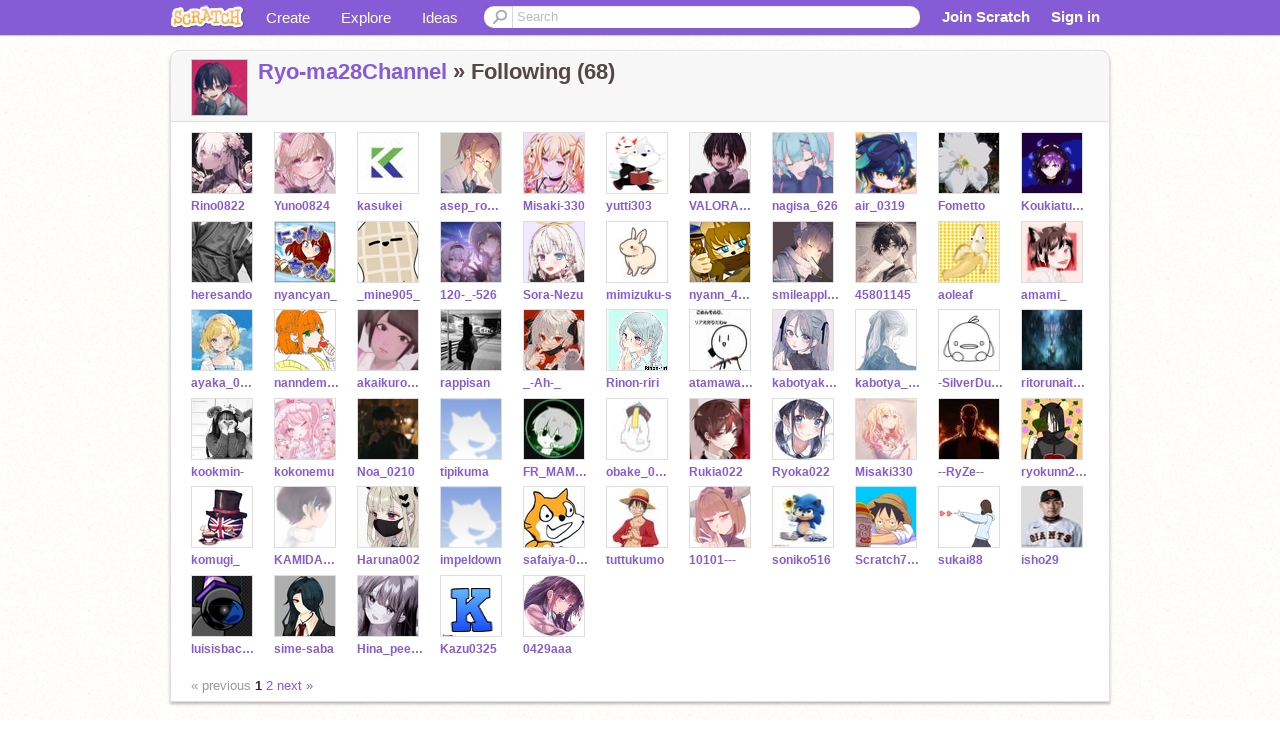

--- FILE ---
content_type: text/html; charset=utf-8
request_url: https://scratch.mit.edu/users/Ryo-ma28Channel/following/
body_size: 9283
content:

<!DOCTYPE html>

<html>
  <head>
  
    <!-- Google Tag Manager -->
    <script>(function(w,d,s,l,i){w[l]=w[l]||[];w[l].push({'gtm.start':
      new Date().getTime(),event:'gtm.js'});var f=d.getElementsByTagName(s)[0],
      j=d.createElement(s),dl=l!='dataLayer'?'&l='+l:'';j.async=true;j.src=
      'https://www.googletagmanager.com/gtm.js?id='+i+dl+'';f.parentNode.insertBefore(j,f);
      })(window,document,'script','dataLayer','GTM-NBMRDKQ');</script>
    <!-- End Google Tag Manager -->
  
  <meta http-equiv="X-UA-Compatible" content="IE=Edge" />
     
    <meta name="google-site-verification" content="m_3TAXDreGTFyoYnEmU9mcKB4Xtw5mw6yRkuJtXRKxM" />
    <title>Scratch - Imagine, Program, Share</title>
    
    <link rel="stylesheet" href="//cdn.scratch.mit.edu/scratchr2/static/__4e0742d12e7ec27fbe5c4d5078faf541__/vendor/redmond/jquery.ui.all.css" />
    
        <link href="//cdn.scratch.mit.edu/scratchr2/static/__4e0742d12e7ec27fbe5c4d5078faf541__/css/main.css" rel="stylesheet" type="text/css" />
   
   <link rel="stylesheet" href="//cdn.scratch.mit.edu/scratchr2/static/__4e0742d12e7ec27fbe5c4d5078faf541__//css/handheld.css" media="handheld, only screen and (max-device-width:480px)"/>

    
<link href="//cdn.scratch.mit.edu/scratchr2/static/__4e0742d12e7ec27fbe5c4d5078faf541__//css/pages/profile.css" rel="stylesheet">

    <script type="text/javascript" src="//cdn.scratch.mit.edu/scratchr2/static/__4e0742d12e7ec27fbe5c4d5078faf541__//js/jquery.min.js"></script>
    <script type="text/javascript" src="//cdn.scratch.mit.edu/scratchr2/static/__4e0742d12e7ec27fbe5c4d5078faf541__/js/lib/underscore-min.js"></script>
    <script type="text/javascript" src="//cdn.scratch.mit.edu/scratchr2/static/__4e0742d12e7ec27fbe5c4d5078faf541__//js/gaq-ga4.js"></script>
    <script>
      window.console||(window.console={log:$.noop,error:$.noop,debug:$.noop}); // ensure console fails gracefully when missing
      var sessionCookieName = 'scratchsessionsid';
      
      
      
      

    </script>
    <script type="text/javascript">
        function getCookie(name) {
            var cookieValue = null;
            if (document.cookie && document.cookie != '') {
                var cookies = document.cookie.split(';');
                for (var i = 0; i < cookies.length; i++) {
                    var cookie = jQuery.trim(cookies[i]);
                    // Does this cookie string begin with the name we want?
                    if (cookie.substring(0, name.length + 1) == (name + '=')) {
                        cookieValue = decodeURIComponent(cookie.substring(name.length + 1));
                        break;
                    }
                }
            }
            return cookieValue;
        }

        function setCookie(name, value, days) {
            var expires;

            if (days) {
                var date = new Date();
                date.setTime(date.getTime() + (days * 24 * 60 * 60 * 1000));
                expires = "; expires=" + date.toGMTString();
            } else {
                expires = "";
            }
            document.cookie = escape(name) + "=" + escape(value) + expires + "; path=/";
        }
    </script>
    
    <script>
      

var Scratch = Scratch || {};
Scratch.INIT_DATA = Scratch.INIT_DATA || {};



Scratch.INIT_DATA.ADMIN = false;
Scratch.INIT_DATA.LOGGED_IN_USER = {
  
  options: {
    
    
  }
};

Scratch.INIT_DATA.project_comments_enabled = true;
Scratch.INIT_DATA.gallery_comments_enabled = true;
Scratch.INIT_DATA.userprofile_comments_enabled = true;

Scratch.INIT_DATA.BROWSERS_SUPPORTED = {

  chrome: 35,
  firefox: 31,
  msie: 8,
  safari: 7
};

Scratch.INIT_DATA.TEMPLATE_CUES = {

  unsupported_browser: true,
  welcome: true,
  confirmed_email: false
};







Scratch.INIT_DATA.IS_IP_BANNED = false;

Scratch.INIT_DATA.GLOBAL_URLS = {
  'media_url': '//uploads.scratch.mit.edu/',
  'static_url': '//cdn.scratch.mit.edu/scratchr2/static/__4e0742d12e7ec27fbe5c4d5078faf541__/',
  'static_path': '/scratchr2/static/__4e0742d12e7ec27fbe5c4d5078faf541__/'
}

Scratch.INIT_DATA.IS_SOCIAL = false;

    </script>
    

    <meta property="og:type" content="website" />
    
    <meta property="og:description" content="Make games, stories and interactive art with Scratch. (scratch.mit.edu)"/>
    

    
    <meta property="og:title" content="Scratch - Imagine, Program, Share"/>
    <meta property="og:url" content="https://scratch.mit.edu/users/Ryo-ma28Channel/following/" />
    

  </head>

  <body class="" >
  
    <!-- Google Tag Manager (noscript) -->
    <noscript><iframe src="https://www.googletagmanager.com/ns.html?id=GTM-NBMRDKQ" height="0" width="0" style="display:none;visibility:hidden"></iframe></noscript>
    <!-- End Google Tag Manager (noscript) -->
  
  <!--[if lte IE 8]>
  <div class="unsupported-browser banner" data-cue="unsupported_browser">
    <div class="container">
      <span>Scratch supports Internet Explorer 9+. We suggest you upgrade to <a href="/info/faq/#requirements">a supported browser</a>, <a href="/scratch2download/">download the offline editor</a>, or <a href="https://en.scratch-wiki.info/wiki/List_of_Bug_Workarounds">read about common workarounds</a>.</span>
    </div>
  </div>
  <![endif]-->
    <div id="pagewrapper">
      
      
      <div id="topnav" >
      <div class="innerwrap">
        <div class="container">
          <a href="/" class="logo"><span class="scratch"></span></a>
          <ul class="site-nav">
            <li><a id="project-create" href="/projects/editor/?tip_bar=home">Create</a></li><li><a href="/explore/projects/all">Explore</a></li><li class="last"><a href="/ideas">Ideas</a></li>
          </ul>
          
          <form class="search" action="/search/projects" method="get" class="search">
            <input type="submit" class="glass" value="">
            
	          <input id="search-input" type="text" placeholder="Search" name="q" >
          </form>
          
          <ul class="account-nav"></ul>
          <script type="text/template" id="template-account-nav-logged-out">
          <ul class="account-nav" >
              <li class="join-scratch"><a href="/join">Join Scratch</a></li><li id="login-dropdown" class="sign-in dropdown"><span data-toggle="dropdown" class="dropdown-toggle"><span>Sign in</span></span><div class="popover bottom dropdown-menu"><div class="arrow"></div><div class="popover-content" ><form method="post" id="login" action="#"><label for="username">Username</label><input type="text" id="login_dropdown_username" name="username" maxlength="30" class="wide username" /><label for="password" class="password">Password</label><input type="password" name="password" class="wide password" /><div class="ajax-loader" style="display:none; float: left;"></div><button type="submit">Sign in</button><span class="forgot-password"><a href="/accounts/password_reset/">Need help?</a></span><div class="error"></div></form></div></div></li><li data-control="modal-login" class="sign-in mobile"><span>Sign in</span></li>
          </ul>
          </script>
          <script type="text/template" id="template-account-nav-logged-in">
          <ul class="account-nav logged-in"><li class="messages"><a title="messages - updates and notices" href="/messages" class="messages-icon"><span class="notificationsCount none">0</span></a></li><li class="my-stuff"><a title="my stuff - manage projects and studios" href="/mystuff/" class="mystuff-icon"></a></li><li class="logged-in-user dropdown"><span class="user-name dropdown-toggle" data-toggle="dropdown"><% if (LOGGED_IN_USER.model.membership_avatar_badge){ %><div class="avatar-badge-wrapper"><img class="user-icon avatar-badge" src="<%- LOGGED_IN_USER.model.thumbnail_url %>" width="24" height="24"></div><% } else { %><img class="user-icon" src="<%- LOGGED_IN_USER.model.thumbnail_url %>" width="24" height="24"><% } %><%- LOGGED_IN_USER.model.username_truncated %><span class="caret"></span></span><div class="dropdown-menu blue" ><ul class="user-nav"><li><a href="<%- LOGGED_IN_USER.model.profile_url %>">Profile</a></li><li><a href="/mystuff/">My Stuff</a></li><% if (LOGGED_IN_USER.model.is_educator){ %><li><a href="/educators/classes/">My Classes</a></li><% } %><% if (LOGGED_IN_USER.model.is_student){ %><li><a href="/classes/<%- LOGGED_IN_USER.model.classroom_id %>/">My Class</a></li><% } %><li><a href="/accounts/settings/">Account settings</a></li><li id="logout" class="logout divider"><form method="post" action="/accounts/logout/"><input type='hidden' name='csrfmiddlewaretoken' value='NkTdrufZbs95CaJMc0vJrLb10tJP5g76' /><input type="submit" value="Sign out"></form></li></ul></div></li></ul>
          </script>
          <script type="text/javascript" src="//cdn.scratch.mit.edu/scratchr2/static/__4e0742d12e7ec27fbe5c4d5078faf541__/js/account-nav.js"></script>
        </div>
        <iframe class="iframeshim" frameborder="0" scrolling="no"><html><head></head><body></body></html></iframe>
      </div><!-- innerwrap -->
      </div>
        

      <div class="privacy-update banner" style="display:none;">
        <div class="container">
          <span>The Scratch privacy policy has been updated, effective May 25, 2023. You can see the new policy <a href="https://mitscratch.freshdesk.com/en/support/solutions/articles/4000219339-privacy-policy">here</a>.</span>
          <div class="close">x</div>
        </div>
      </div>

      <div class="confirm-email banner" data-cue="confirmed_email" style="display:none;">
        <div class="container">
          <span><a id="confirm-email-popup" href="#">Confirm your email</a> to enable sharing. <a href="/info/faq/#accounts">Having trouble?</a></span>
          <div class="close">x</div>
        </div>
      </div>

      <div class="email-outage banner" style="display:none; background-color:#FF661A;">
        <div class="container">
          <span>We are experiencing a disruption with email delivery. If you are not receiving emails from us, please try after 8am EST.</span>
          <div class="close">x</div>
        </div>
      </div>

        
        <div class="container" id="content">
        <div id="alert-view"></div>
        
<div class="box">
  <div class="box-head">
      <div class="portrait">
        <a href="/users/Ryo-ma28Channel/">
          <img src="//cdn2.scratch.mit.edu/get_image/user/101336729_60x60.png">
        </a>
      </div>
      <h2><a href="/users/Ryo-ma28Channel/">Ryo-ma28Channel</a> &raquo;
        

	


Following (68)


      </h2>
  </div>
  <div class="box-content">
  
  <div class="media-grid">
    <ul>
      

    


  
       <li><!-- templates/carousel/user-thumb.html -->







    <li class="user thumb item">
    <a
        href="/users/Rino0822/"
        class="">
        <img
            class="lazy "
            data-original="//cdn2.scratch.mit.edu/get_image/user/117787239_60x60.png"
            width="60"
            height="60">
    </a>
    <span class="title">
        <a href="/users/Rino0822/">Rino0822
        </a>
    </span>
    </li>

<!-- end templates/carousel/user-thumb.html -->


</li>
  
       <li><!-- templates/carousel/user-thumb.html -->







    <li class="user thumb item">
    <a
        href="/users/Yuno0824/"
        class="">
        <img
            class="lazy "
            data-original="//cdn2.scratch.mit.edu/get_image/user/100711318_60x60.png"
            width="60"
            height="60">
    </a>
    <span class="title">
        <a href="/users/Yuno0824/">Yuno0824
        </a>
    </span>
    </li>

<!-- end templates/carousel/user-thumb.html -->


</li>
  
       <li><!-- templates/carousel/user-thumb.html -->







    <li class="user thumb item">
    <a
        href="/users/kasukei/"
        class="">
        <img
            class="lazy "
            data-original="//cdn2.scratch.mit.edu/get_image/user/85470974_60x60.png"
            width="60"
            height="60">
    </a>
    <span class="title">
        <a href="/users/kasukei/">kasukei
        </a>
    </span>
    </li>

<!-- end templates/carousel/user-thumb.html -->


</li>
  
       <li><!-- templates/carousel/user-thumb.html -->







    <li class="user thumb item">
    <a
        href="/users/asep_romdon/"
        class="">
        <img
            class="lazy "
            data-original="//cdn2.scratch.mit.edu/get_image/user/54324811_60x60.png"
            width="60"
            height="60">
    </a>
    <span class="title">
        <a href="/users/asep_romdon/">asep_romdon
        </a>
    </span>
    </li>

<!-- end templates/carousel/user-thumb.html -->


</li>
  
       <li><!-- templates/carousel/user-thumb.html -->







    <li class="user thumb item">
    <a
        href="/users/Misaki-330/"
        class="">
        <img
            class="lazy "
            data-original="//cdn2.scratch.mit.edu/get_image/user/109606734_60x60.png"
            width="60"
            height="60">
    </a>
    <span class="title">
        <a href="/users/Misaki-330/">Misaki-330
        </a>
    </span>
    </li>

<!-- end templates/carousel/user-thumb.html -->


</li>
  
       <li><!-- templates/carousel/user-thumb.html -->







    <li class="user thumb item">
    <a
        href="/users/yutti303/"
        class="">
        <img
            class="lazy "
            data-original="//cdn2.scratch.mit.edu/get_image/user/74417174_60x60.png"
            width="60"
            height="60">
    </a>
    <span class="title">
        <a href="/users/yutti303/">yutti303
        </a>
    </span>
    </li>

<!-- end templates/carousel/user-thumb.html -->


</li>
  
       <li><!-- templates/carousel/user-thumb.html -->







    <li class="user thumb item">
    <a
        href="/users/VALORANT_seizin/"
        class="">
        <img
            class="lazy "
            data-original="//cdn2.scratch.mit.edu/get_image/user/94884305_60x60.png"
            width="60"
            height="60">
    </a>
    <span class="title">
        <a href="/users/VALORANT_seizin/">VALORANT_seizin
        </a>
    </span>
    </li>

<!-- end templates/carousel/user-thumb.html -->


</li>
  
       <li><!-- templates/carousel/user-thumb.html -->







    <li class="user thumb item">
    <a
        href="/users/nagisa_626/"
        class="">
        <img
            class="lazy "
            data-original="//cdn2.scratch.mit.edu/get_image/user/109102886_60x60.png"
            width="60"
            height="60">
    </a>
    <span class="title">
        <a href="/users/nagisa_626/">nagisa_626
        </a>
    </span>
    </li>

<!-- end templates/carousel/user-thumb.html -->


</li>
  
       <li><!-- templates/carousel/user-thumb.html -->







    <li class="user thumb item">
    <a
        href="/users/air_0319/"
        class="">
        <img
            class="lazy "
            data-original="//cdn2.scratch.mit.edu/get_image/user/103789070_60x60.png"
            width="60"
            height="60">
    </a>
    <span class="title">
        <a href="/users/air_0319/">air_0319
        </a>
    </span>
    </li>

<!-- end templates/carousel/user-thumb.html -->


</li>
  
       <li><!-- templates/carousel/user-thumb.html -->







    <li class="user thumb item">
    <a
        href="/users/Fometto/"
        class="">
        <img
            class="lazy "
            data-original="//cdn2.scratch.mit.edu/get_image/user/106870767_60x60.png"
            width="60"
            height="60">
    </a>
    <span class="title">
        <a href="/users/Fometto/">Fometto
        </a>
    </span>
    </li>

<!-- end templates/carousel/user-thumb.html -->


</li>
  
       <li><!-- templates/carousel/user-thumb.html -->







    <li class="user thumb item">
    <a
        href="/users/KoukiatumanOficial/"
        class="">
        <img
            class="lazy "
            data-original="//cdn2.scratch.mit.edu/get_image/user/79733629_60x60.png"
            width="60"
            height="60">
    </a>
    <span class="title">
        <a href="/users/KoukiatumanOficial/">KoukiatumanOficial
        </a>
    </span>
    </li>

<!-- end templates/carousel/user-thumb.html -->


</li>
  
       <li><!-- templates/carousel/user-thumb.html -->







    <li class="user thumb item">
    <a
        href="/users/heresando/"
        class="">
        <img
            class="lazy "
            data-original="//cdn2.scratch.mit.edu/get_image/user/89942927_60x60.png"
            width="60"
            height="60">
    </a>
    <span class="title">
        <a href="/users/heresando/">heresando
        </a>
    </span>
    </li>

<!-- end templates/carousel/user-thumb.html -->


</li>
  
       <li><!-- templates/carousel/user-thumb.html -->







    <li class="user thumb item">
    <a
        href="/users/nyancyan_/"
        class="">
        <img
            class="lazy "
            data-original="//cdn2.scratch.mit.edu/get_image/user/107264220_60x60.png"
            width="60"
            height="60">
    </a>
    <span class="title">
        <a href="/users/nyancyan_/">nyancyan_
        </a>
    </span>
    </li>

<!-- end templates/carousel/user-thumb.html -->


</li>
  
       <li><!-- templates/carousel/user-thumb.html -->







    <li class="user thumb item">
    <a
        href="/users/_mine905_/"
        class="">
        <img
            class="lazy "
            data-original="//cdn2.scratch.mit.edu/get_image/user/102500073_60x60.png"
            width="60"
            height="60">
    </a>
    <span class="title">
        <a href="/users/_mine905_/">_mine905_
        </a>
    </span>
    </li>

<!-- end templates/carousel/user-thumb.html -->


</li>
  
       <li><!-- templates/carousel/user-thumb.html -->







    <li class="user thumb item">
    <a
        href="/users/120-_-526/"
        class="">
        <img
            class="lazy "
            data-original="//cdn2.scratch.mit.edu/get_image/user/107806049_60x60.png"
            width="60"
            height="60">
    </a>
    <span class="title">
        <a href="/users/120-_-526/">120-_-526
        </a>
    </span>
    </li>

<!-- end templates/carousel/user-thumb.html -->


</li>
  
       <li><!-- templates/carousel/user-thumb.html -->







    <li class="user thumb item">
    <a
        href="/users/Sora-Nezu/"
        class="">
        <img
            class="lazy "
            data-original="//cdn2.scratch.mit.edu/get_image/user/65824717_60x60.png"
            width="60"
            height="60">
    </a>
    <span class="title">
        <a href="/users/Sora-Nezu/">Sora-Nezu
        </a>
    </span>
    </li>

<!-- end templates/carousel/user-thumb.html -->


</li>
  
       <li><!-- templates/carousel/user-thumb.html -->







    <li class="user thumb item">
    <a
        href="/users/mimizuku-s/"
        class="">
        <img
            class="lazy "
            data-original="//cdn2.scratch.mit.edu/get_image/user/67729071_60x60.png"
            width="60"
            height="60">
    </a>
    <span class="title">
        <a href="/users/mimizuku-s/">mimizuku-s
        </a>
    </span>
    </li>

<!-- end templates/carousel/user-thumb.html -->


</li>
  
       <li><!-- templates/carousel/user-thumb.html -->







    <li class="user thumb item">
    <a
        href="/users/nyann_4649/"
        class="">
        <img
            class="lazy "
            data-original="//cdn2.scratch.mit.edu/get_image/user/94540481_60x60.png"
            width="60"
            height="60">
    </a>
    <span class="title">
        <a href="/users/nyann_4649/">nyann_4649
        </a>
    </span>
    </li>

<!-- end templates/carousel/user-thumb.html -->


</li>
  
       <li><!-- templates/carousel/user-thumb.html -->







    <li class="user thumb item">
    <a
        href="/users/smileapple0815/"
        class="">
        <img
            class="lazy "
            data-original="//cdn2.scratch.mit.edu/get_image/user/102883018_60x60.png"
            width="60"
            height="60">
    </a>
    <span class="title">
        <a href="/users/smileapple0815/">smileapple0815
        </a>
    </span>
    </li>

<!-- end templates/carousel/user-thumb.html -->


</li>
  
       <li><!-- templates/carousel/user-thumb.html -->







    <li class="user thumb item">
    <a
        href="/users/45801145/"
        class="">
        <img
            class="lazy "
            data-original="//cdn2.scratch.mit.edu/get_image/user/108035223_60x60.png"
            width="60"
            height="60">
    </a>
    <span class="title">
        <a href="/users/45801145/">45801145
        </a>
    </span>
    </li>

<!-- end templates/carousel/user-thumb.html -->


</li>
  
       <li><!-- templates/carousel/user-thumb.html -->







    <li class="user thumb item">
    <a
        href="/users/aoleaf/"
        class="">
        <img
            class="lazy "
            data-original="//cdn2.scratch.mit.edu/get_image/user/80648612_60x60.png"
            width="60"
            height="60">
    </a>
    <span class="title">
        <a href="/users/aoleaf/">aoleaf
        </a>
    </span>
    </li>

<!-- end templates/carousel/user-thumb.html -->


</li>
  
       <li><!-- templates/carousel/user-thumb.html -->







    <li class="user thumb item">
    <a
        href="/users/amami_/"
        class="">
        <img
            class="lazy "
            data-original="//cdn2.scratch.mit.edu/get_image/user/106957547_60x60.png"
            width="60"
            height="60">
    </a>
    <span class="title">
        <a href="/users/amami_/">amami_
        </a>
    </span>
    </li>

<!-- end templates/carousel/user-thumb.html -->


</li>
  
       <li><!-- templates/carousel/user-thumb.html -->







    <li class="user thumb item">
    <a
        href="/users/ayaka_0509/"
        class="">
        <img
            class="lazy "
            data-original="//cdn2.scratch.mit.edu/get_image/user/99679209_60x60.png"
            width="60"
            height="60">
    </a>
    <span class="title">
        <a href="/users/ayaka_0509/">ayaka_0509
        </a>
    </span>
    </li>

<!-- end templates/carousel/user-thumb.html -->


</li>
  
       <li><!-- templates/carousel/user-thumb.html -->







    <li class="user thumb item">
    <a
        href="/users/nanndemoiiyo-youkya/"
        class="">
        <img
            class="lazy "
            data-original="//cdn2.scratch.mit.edu/get_image/user/105418393_60x60.png"
            width="60"
            height="60">
    </a>
    <span class="title">
        <a href="/users/nanndemoiiyo-youkya/">nanndemoiiyo-youkya
        </a>
    </span>
    </li>

<!-- end templates/carousel/user-thumb.html -->


</li>
  
       <li><!-- templates/carousel/user-thumb.html -->







    <li class="user thumb item">
    <a
        href="/users/akaikuroneko/"
        class="">
        <img
            class="lazy "
            data-original="//cdn2.scratch.mit.edu/get_image/user/108144177_60x60.png"
            width="60"
            height="60">
    </a>
    <span class="title">
        <a href="/users/akaikuroneko/">akaikuroneko
        </a>
    </span>
    </li>

<!-- end templates/carousel/user-thumb.html -->


</li>
  
       <li><!-- templates/carousel/user-thumb.html -->







    <li class="user thumb item">
    <a
        href="/users/rappisan/"
        class="">
        <img
            class="lazy "
            data-original="//cdn2.scratch.mit.edu/get_image/user/87792837_60x60.png"
            width="60"
            height="60">
    </a>
    <span class="title">
        <a href="/users/rappisan/">rappisan
        </a>
    </span>
    </li>

<!-- end templates/carousel/user-thumb.html -->


</li>
  
       <li><!-- templates/carousel/user-thumb.html -->







    <li class="user thumb item">
    <a
        href="/users/_-Ah-_/"
        class="">
        <img
            class="lazy "
            data-original="//cdn2.scratch.mit.edu/get_image/user/108220368_60x60.png"
            width="60"
            height="60">
    </a>
    <span class="title">
        <a href="/users/_-Ah-_/">_-Ah-_
        </a>
    </span>
    </li>

<!-- end templates/carousel/user-thumb.html -->


</li>
  
       <li><!-- templates/carousel/user-thumb.html -->







    <li class="user thumb item">
    <a
        href="/users/Rinon-riri/"
        class="">
        <img
            class="lazy "
            data-original="//cdn2.scratch.mit.edu/get_image/user/100236171_60x60.png"
            width="60"
            height="60">
    </a>
    <span class="title">
        <a href="/users/Rinon-riri/">Rinon-riri
        </a>
    </span>
    </li>

<!-- end templates/carousel/user-thumb.html -->


</li>
  
       <li><!-- templates/carousel/user-thumb.html -->







    <li class="user thumb item">
    <a
        href="/users/atamawaruide-sabu/"
        class="">
        <img
            class="lazy "
            data-original="//cdn2.scratch.mit.edu/get_image/user/101415729_60x60.png"
            width="60"
            height="60">
    </a>
    <span class="title">
        <a href="/users/atamawaruide-sabu/">atamawaruide-sabu
        </a>
    </span>
    </li>

<!-- end templates/carousel/user-thumb.html -->


</li>
  
       <li><!-- templates/carousel/user-thumb.html -->







    <li class="user thumb item">
    <a
        href="/users/kabotyakun_611/"
        class="">
        <img
            class="lazy "
            data-original="//cdn2.scratch.mit.edu/get_image/user/94835315_60x60.png"
            width="60"
            height="60">
    </a>
    <span class="title">
        <a href="/users/kabotyakun_611/">kabotyakun_611
        </a>
    </span>
    </li>

<!-- end templates/carousel/user-thumb.html -->


</li>
  
       <li><!-- templates/carousel/user-thumb.html -->







    <li class="user thumb item">
    <a
        href="/users/kabotya_611/"
        class="">
        <img
            class="lazy "
            data-original="//cdn2.scratch.mit.edu/get_image/user/94348169_60x60.png"
            width="60"
            height="60">
    </a>
    <span class="title">
        <a href="/users/kabotya_611/">kabotya_611
        </a>
    </span>
    </li>

<!-- end templates/carousel/user-thumb.html -->


</li>
  
       <li><!-- templates/carousel/user-thumb.html -->







    <li class="user thumb item">
    <a
        href="/users/-SilverDuck-/"
        class="">
        <img
            class="lazy "
            data-original="//cdn2.scratch.mit.edu/get_image/user/45138484_60x60.png"
            width="60"
            height="60">
    </a>
    <span class="title">
        <a href="/users/-SilverDuck-/">-SilverDuck-
        </a>
    </span>
    </li>

<!-- end templates/carousel/user-thumb.html -->


</li>
  
       <li><!-- templates/carousel/user-thumb.html -->







    <li class="user thumb item">
    <a
        href="/users/ritorunaitomea/"
        class="">
        <img
            class="lazy "
            data-original="//cdn2.scratch.mit.edu/get_image/user/82064820_60x60.png"
            width="60"
            height="60">
    </a>
    <span class="title">
        <a href="/users/ritorunaitomea/">ritorunaitomea
        </a>
    </span>
    </li>

<!-- end templates/carousel/user-thumb.html -->


</li>
  
       <li><!-- templates/carousel/user-thumb.html -->







    <li class="user thumb item">
    <a
        href="/users/kookmin-/"
        class="">
        <img
            class="lazy "
            data-original="//cdn2.scratch.mit.edu/get_image/user/100545166_60x60.png"
            width="60"
            height="60">
    </a>
    <span class="title">
        <a href="/users/kookmin-/">kookmin-
        </a>
    </span>
    </li>

<!-- end templates/carousel/user-thumb.html -->


</li>
  
       <li><!-- templates/carousel/user-thumb.html -->







    <li class="user thumb item">
    <a
        href="/users/kokonemu/"
        class="">
        <img
            class="lazy "
            data-original="//cdn2.scratch.mit.edu/get_image/user/97896667_60x60.png"
            width="60"
            height="60">
    </a>
    <span class="title">
        <a href="/users/kokonemu/">kokonemu
        </a>
    </span>
    </li>

<!-- end templates/carousel/user-thumb.html -->


</li>
  
       <li><!-- templates/carousel/user-thumb.html -->







    <li class="user thumb item">
    <a
        href="/users/Noa_0210/"
        class="">
        <img
            class="lazy "
            data-original="//cdn2.scratch.mit.edu/get_image/user/104909420_60x60.png"
            width="60"
            height="60">
    </a>
    <span class="title">
        <a href="/users/Noa_0210/">Noa_0210
        </a>
    </span>
    </li>

<!-- end templates/carousel/user-thumb.html -->


</li>
  
       <li><!-- templates/carousel/user-thumb.html -->







    <li class="user thumb item">
    <a
        href="/users/tipikuma/"
        class="">
        <img
            class="lazy "
            data-original="//cdn2.scratch.mit.edu/get_image/user/default_60x60.png"
            width="60"
            height="60">
    </a>
    <span class="title">
        <a href="/users/tipikuma/">tipikuma
        </a>
    </span>
    </li>

<!-- end templates/carousel/user-thumb.html -->


</li>
  
       <li><!-- templates/carousel/user-thumb.html -->







    <li class="user thumb item">
    <a
        href="/users/FR_MAME-yossey/"
        class="">
        <img
            class="lazy "
            data-original="//cdn2.scratch.mit.edu/get_image/user/74182297_60x60.png"
            width="60"
            height="60">
    </a>
    <span class="title">
        <a href="/users/FR_MAME-yossey/">FR_MAME-yossey
        </a>
    </span>
    </li>

<!-- end templates/carousel/user-thumb.html -->


</li>
  
       <li><!-- templates/carousel/user-thumb.html -->







    <li class="user thumb item">
    <a
        href="/users/obake_0501/"
        class="">
        <img
            class="lazy "
            data-original="//cdn2.scratch.mit.edu/get_image/user/90118603_60x60.png"
            width="60"
            height="60">
    </a>
    <span class="title">
        <a href="/users/obake_0501/">obake_0501
        </a>
    </span>
    </li>

<!-- end templates/carousel/user-thumb.html -->


</li>
  
       <li><!-- templates/carousel/user-thumb.html -->







    <li class="user thumb item">
    <a
        href="/users/Rukia022/"
        class="">
        <img
            class="lazy "
            data-original="//cdn2.scratch.mit.edu/get_image/user/100711221_60x60.png"
            width="60"
            height="60">
    </a>
    <span class="title">
        <a href="/users/Rukia022/">Rukia022
        </a>
    </span>
    </li>

<!-- end templates/carousel/user-thumb.html -->


</li>
  
       <li><!-- templates/carousel/user-thumb.html -->







    <li class="user thumb item">
    <a
        href="/users/Ryoka022/"
        class="">
        <img
            class="lazy "
            data-original="//cdn2.scratch.mit.edu/get_image/user/99684986_60x60.png"
            width="60"
            height="60">
    </a>
    <span class="title">
        <a href="/users/Ryoka022/">Ryoka022
        </a>
    </span>
    </li>

<!-- end templates/carousel/user-thumb.html -->


</li>
  
       <li><!-- templates/carousel/user-thumb.html -->







    <li class="user thumb item">
    <a
        href="/users/Misaki330/"
        class="">
        <img
            class="lazy "
            data-original="//cdn2.scratch.mit.edu/get_image/user/99523684_60x60.png"
            width="60"
            height="60">
    </a>
    <span class="title">
        <a href="/users/Misaki330/">Misaki330
        </a>
    </span>
    </li>

<!-- end templates/carousel/user-thumb.html -->


</li>
  
       <li><!-- templates/carousel/user-thumb.html -->







    <li class="user thumb item">
    <a
        href="/users/--RyZe--/"
        class="">
        <img
            class="lazy "
            data-original="//cdn2.scratch.mit.edu/get_image/user/99649344_60x60.png"
            width="60"
            height="60">
    </a>
    <span class="title">
        <a href="/users/--RyZe--/">--RyZe--
        </a>
    </span>
    </li>

<!-- end templates/carousel/user-thumb.html -->


</li>
  
       <li><!-- templates/carousel/user-thumb.html -->







    <li class="user thumb item">
    <a
        href="/users/ryokunn2222/"
        class="">
        <img
            class="lazy "
            data-original="//cdn2.scratch.mit.edu/get_image/user/101318864_60x60.png"
            width="60"
            height="60">
    </a>
    <span class="title">
        <a href="/users/ryokunn2222/">ryokunn2222
        </a>
    </span>
    </li>

<!-- end templates/carousel/user-thumb.html -->


</li>
  
       <li><!-- templates/carousel/user-thumb.html -->







    <li class="user thumb item">
    <a
        href="/users/komugi_/"
        class="">
        <img
            class="lazy "
            data-original="//cdn2.scratch.mit.edu/get_image/user/99735207_60x60.png"
            width="60"
            height="60">
    </a>
    <span class="title">
        <a href="/users/komugi_/">komugi_
        </a>
    </span>
    </li>

<!-- end templates/carousel/user-thumb.html -->


</li>
  
       <li><!-- templates/carousel/user-thumb.html -->







    <li class="user thumb item">
    <a
        href="/users/KAMIDASU0207/"
        class="">
        <img
            class="lazy "
            data-original="//cdn2.scratch.mit.edu/get_image/user/82809979_60x60.png"
            width="60"
            height="60">
    </a>
    <span class="title">
        <a href="/users/KAMIDASU0207/">KAMIDASU0207
        </a>
    </span>
    </li>

<!-- end templates/carousel/user-thumb.html -->


</li>
  
       <li><!-- templates/carousel/user-thumb.html -->







    <li class="user thumb item">
    <a
        href="/users/Haruna002/"
        class="">
        <img
            class="lazy "
            data-original="//cdn2.scratch.mit.edu/get_image/user/102516337_60x60.png"
            width="60"
            height="60">
    </a>
    <span class="title">
        <a href="/users/Haruna002/">Haruna002
        </a>
    </span>
    </li>

<!-- end templates/carousel/user-thumb.html -->


</li>
  
       <li><!-- templates/carousel/user-thumb.html -->







    <li class="user thumb item">
    <a
        href="/users/impeldown/"
        class="">
        <img
            class="lazy "
            data-original="//cdn2.scratch.mit.edu/get_image/user/99032299_60x60.png"
            width="60"
            height="60">
    </a>
    <span class="title">
        <a href="/users/impeldown/">impeldown
        </a>
    </span>
    </li>

<!-- end templates/carousel/user-thumb.html -->


</li>
  
       <li><!-- templates/carousel/user-thumb.html -->







    <li class="user thumb item">
    <a
        href="/users/safaiya-0428-/"
        class="">
        <img
            class="lazy "
            data-original="//cdn2.scratch.mit.edu/get_image/user/98065022_60x60.png"
            width="60"
            height="60">
    </a>
    <span class="title">
        <a href="/users/safaiya-0428-/">safaiya-0428-
        </a>
    </span>
    </li>

<!-- end templates/carousel/user-thumb.html -->


</li>
  
       <li><!-- templates/carousel/user-thumb.html -->







    <li class="user thumb item">
    <a
        href="/users/tuttukumo/"
        class="">
        <img
            class="lazy "
            data-original="//cdn2.scratch.mit.edu/get_image/user/2037090_60x60.png"
            width="60"
            height="60">
    </a>
    <span class="title">
        <a href="/users/tuttukumo/">tuttukumo
        </a>
    </span>
    </li>

<!-- end templates/carousel/user-thumb.html -->


</li>
  
       <li><!-- templates/carousel/user-thumb.html -->







    <li class="user thumb item">
    <a
        href="/users/10101---/"
        class="">
        <img
            class="lazy "
            data-original="//cdn2.scratch.mit.edu/get_image/user/98957608_60x60.png"
            width="60"
            height="60">
    </a>
    <span class="title">
        <a href="/users/10101---/">10101---
        </a>
    </span>
    </li>

<!-- end templates/carousel/user-thumb.html -->


</li>
  
       <li><!-- templates/carousel/user-thumb.html -->







    <li class="user thumb item">
    <a
        href="/users/soniko516/"
        class="">
        <img
            class="lazy "
            data-original="//cdn2.scratch.mit.edu/get_image/user/101321452_60x60.png"
            width="60"
            height="60">
    </a>
    <span class="title">
        <a href="/users/soniko516/">soniko516
        </a>
    </span>
    </li>

<!-- end templates/carousel/user-thumb.html -->


</li>
  
       <li><!-- templates/carousel/user-thumb.html -->







    <li class="user thumb item">
    <a
        href="/users/Scratch747474/"
        class="">
        <img
            class="lazy "
            data-original="//cdn2.scratch.mit.edu/get_image/user/87757511_60x60.png"
            width="60"
            height="60">
    </a>
    <span class="title">
        <a href="/users/Scratch747474/">Scratch747474
        </a>
    </span>
    </li>

<!-- end templates/carousel/user-thumb.html -->


</li>
  
       <li><!-- templates/carousel/user-thumb.html -->







    <li class="user thumb item">
    <a href="/users/sukai88/">
        <img class="lazy" data-original="//cdn2.scratch.mit.edu/get_image/user/101681565_60x60.png" width="60" height="60">
    </a>
    <span class="title">
        <a href="/users/sukai88/">sukai88
        </a>
    </span>
    </li>

<!-- end templates/carousel/user-thumb.html -->


</li>
  
       <li><!-- templates/carousel/user-thumb.html -->







    <li class="user thumb item">
    <a
        href="/users/isho29/"
        class="">
        <img
            class="lazy "
            data-original="//cdn2.scratch.mit.edu/get_image/user/97437087_60x60.png"
            width="60"
            height="60">
    </a>
    <span class="title">
        <a href="/users/isho29/">isho29
        </a>
    </span>
    </li>

<!-- end templates/carousel/user-thumb.html -->


</li>
  
       <li><!-- templates/carousel/user-thumb.html -->







    <li class="user thumb item">
    <a
        href="/users/luisisback25364/"
        class="">
        <img
            class="lazy "
            data-original="//cdn2.scratch.mit.edu/get_image/user/100078737_60x60.png"
            width="60"
            height="60">
    </a>
    <span class="title">
        <a href="/users/luisisback25364/">luisisback25364
        </a>
    </span>
    </li>

<!-- end templates/carousel/user-thumb.html -->


</li>
  
       <li><!-- templates/carousel/user-thumb.html -->







    <li class="user thumb item">
    <a
        href="/users/sime-saba/"
        class="">
        <img
            class="lazy "
            data-original="//cdn2.scratch.mit.edu/get_image/user/100705083_60x60.png"
            width="60"
            height="60">
    </a>
    <span class="title">
        <a href="/users/sime-saba/">sime-saba
        </a>
    </span>
    </li>

<!-- end templates/carousel/user-thumb.html -->


</li>
  
       <li><!-- templates/carousel/user-thumb.html -->







    <li class="user thumb item">
    <a
        href="/users/Hina_peeech/"
        class="">
        <img
            class="lazy "
            data-original="//cdn2.scratch.mit.edu/get_image/user/99526498_60x60.png"
            width="60"
            height="60">
    </a>
    <span class="title">
        <a href="/users/Hina_peeech/">Hina_peeech
        </a>
    </span>
    </li>

<!-- end templates/carousel/user-thumb.html -->


</li>
  
       <li><!-- templates/carousel/user-thumb.html -->







    <li class="user thumb item">
    <a
        href="/users/Kazu0325/"
        class="">
        <img
            class="lazy "
            data-original="//cdn2.scratch.mit.edu/get_image/user/91160098_60x60.png"
            width="60"
            height="60">
    </a>
    <span class="title">
        <a href="/users/Kazu0325/">Kazu0325
        </a>
    </span>
    </li>

<!-- end templates/carousel/user-thumb.html -->


</li>
  
       <li><!-- templates/carousel/user-thumb.html -->







    <li class="user thumb item">
    <a
        href="/users/0429aaa/"
        class="">
        <img
            class="lazy "
            data-original="//cdn2.scratch.mit.edu/get_image/user/80681199_60x60.png"
            width="60"
            height="60">
    </a>
    <span class="title">
        <a href="/users/0429aaa/">0429aaa
        </a>
    </span>
    </li>

<!-- end templates/carousel/user-thumb.html -->


</li>
  


    </ul>
  </div>
  
  <div class="pagination">
    <span class="page-links">
      
        <span class="disabled">&laquo; previous </span>
      
      
        
          <span class="page-current active">1</span>
        
      
        
          <span class="page-current"><a href="?page=2">2</a></span>
        
      
      
        <a href="?page=2">next &raquo;</a>
      
     </span>
   </div>
   
  </div>
</div>

        </div>


        
        
    </div>
    <div id="footer">
      <div class="container">
        <style>
          #footer ul.footer-col li {
            list-style-type:none;
            display: inline-block;
            width: 184px;
            text-align: left;
            vertical-align: top;
          }

          #footer ul.footer-col li h4 {
            font-weight: bold;
            font-size: 14px;
            color: #666;
          }

        </style>
        <ul class="clearfix footer-col">
          <li>
            <h4>About</h4>
            <ul>
              <li><a href="/about/">About Scratch</a></li>
              <li><a href="/parents/">For Parents</a></li>
              <li><a href="/educators/">For Educators</a></li>
              <li><a href="/developers">For Developers</a></li>
              <li><a href="/info/credits/">Our Team</a></li>
              <li><a href="https://www.scratchfoundation.org/supporters">Donors</a></li>
              <li><a href="/jobs/">Jobs</a></li>
              <li><a href = "https://www.scratchfoundation.org/donate">Donate</a></li>
            </ul>
          </li>
          <li>
            <h4>Community</h4>
            <ul>
              <li><a href = "/community_guidelines/">Community Guidelines</a></li>
              <li><a href = "/discuss/">Discussion Forums</a></li>
              <li><a href = "http://wiki.scratch.mit.edu/">Scratch Wiki</a></li>
              <li><a href = "/statistics/">Statistics</a></li>
            </ul>
          </li>
          <li>
            <h4>Resources</h4>
            <ul>
              <li><a href = "/starter-projects">Starter Projects</a></li>
              <li><a href = "/ideas">Ideas</a></li>
              <li><a href = "/info/faq/">FAQ</a></li>
              <li><a href = "/download">Download</a></li>
              <li><a href = "/contact-us/">Contact Us</a></li>
            </ul>
          </li>
          <li>
            <h4>Legal</h4>
            <ul>
              <li><a href="/terms_of_use/">Terms of Use</a></li>
              <li><a href="/privacy_policy/">Privacy Policy</a></li>
              <li><a href = "/cookies/">Cookies</a></li>
              <li><a href = "/DMCA/">DMCA</a></li>
              <li><a href = "https://www.scratchfoundation.org/dsa/">DSA Requirements</a></li>
              <li><a href = "https://accessibility.mit.edu/">MIT Accessibility</a></li>
            </ul>
          </li>
          <li>
            <h4>Scratch Family</h4>
            <ul>
              <li><a href="http://scratched.gse.harvard.edu/">ScratchEd</a></li>
              <li><a href="http://www.scratchjr.org/">ScratchJr</a></li>
              <li><a href="http://day.scratch.mit.edu/">Scratch Day</a></li>
              <li><a href="/conference/">Scratch Conference</a></li>
              <li><a href="http://www.scratchfoundation.org/">Scratch Foundation</a></li>
              <li><a href="/store">Scratch Store</a></li>
            </ul>
          </li>
        </ul>
        <ul class="clearfix" id="footer-menu" >
          <li>
            <form id="lang-dropdown" method="post" action="/i18n/setlang/">
              <select id="language-selection" name="language">
              
                <option value="ab" >Аҧсшәа</option>
              
                <option value="af" >Afrikaans</option>
              
                <option value="ar" >العربية</option>
              
                <option value="ast" >Asturianu</option>
              
                <option value="am" >አማርኛ</option>
              
                <option value="an" >Aragonés</option>
              
                <option value="az" >Azeri</option>
              
                <option value="id" >Bahasa Indonesia</option>
              
                <option value="bn" >বাংলা</option>
              
                <option value="be" >Беларуская</option>
              
                <option value="bg" >Български</option>
              
                <option value="ca" >Català</option>
              
                <option value="cs" >Česky</option>
              
                <option value="cy" >Cymraeg</option>
              
                <option value="da" >Dansk</option>
              
                <option value="de" >Deutsch</option>
              
                <option value="et" >Eesti</option>
              
                <option value="el" >Ελληνικά</option>
              
                <option value="en" selected >English</option>
              
                <option value="es" >Español (España)</option>
              
                <option value="es-419" >Español Latinoamericano</option>
              
                <option value="eo" >Esperanto</option>
              
                <option value="eu" >Euskara</option>
              
                <option value="fa" >فارسی</option>
              
                <option value="fil" >Filipino</option>
              
                <option value="fr" >Français</option>
              
                <option value="fy" >Frysk</option>
              
                <option value="ga" >Gaeilge</option>
              
                <option value="gd" >Gàidhlig</option>
              
                <option value="gl" >Galego</option>
              
                <option value="ko" >한국어</option>
              
                <option value="ha" >Hausa</option>
              
                <option value="hy" >Հայերեն</option>
              
                <option value="he" >עִבְרִית</option>
              
                <option value="hi" >हिंदी</option>
              
                <option value="hr" >Hrvatski</option>
              
                <option value="xh" >isiXhosa</option>
              
                <option value="zu" >isiZulu</option>
              
                <option value="is" >Íslenska</option>
              
                <option value="it" >Italiano</option>
              
                <option value="ka" >ქართული ენა</option>
              
                <option value="kk" >қазақша</option>
              
                <option value="qu" >Kichwa</option>
              
                <option value="sw" >Kiswahili</option>
              
                <option value="ht" >Kreyòl ayisyen</option>
              
                <option value="ku" >Kurdî</option>
              
                <option value="ckb" >کوردیی ناوەندی</option>
              
                <option value="lv" >Latviešu</option>
              
                <option value="lt" >Lietuvių</option>
              
                <option value="hu" >Magyar</option>
              
                <option value="mi" >Māori</option>
              
                <option value="mn" >Монгол хэл</option>
              
                <option value="nl" >Nederlands</option>
              
                <option value="ja" >日本語</option>
              
                <option value="ja-Hira" >にほんご</option>
              
                <option value="nb" >Norsk Bokmål</option>
              
                <option value="nn" >Norsk Nynorsk</option>
              
                <option value="oc" >Occitan</option>
              
                <option value="or" >ଓଡ଼ିଆ</option>
              
                <option value="uz" >Oʻzbekcha</option>
              
                <option value="th" >ไทย</option>
              
                <option value="km" >ភាសាខ្មែរ</option>
              
                <option value="pl" >Polski</option>
              
                <option value="pt" >Português</option>
              
                <option value="pt-br" >Português Brasileiro</option>
              
                <option value="rap" >Rapa Nui</option>
              
                <option value="ro" >Română</option>
              
                <option value="ru" >Русский</option>
              
                <option value="nso" >Sepedi</option>
              
                <option value="tn" >Setswana</option>
              
                <option value="sk" >Slovenčina</option>
              
                <option value="sl" >Slovenščina</option>
              
                <option value="sr" >Српски</option>
              
                <option value="fi" >Suomi</option>
              
                <option value="sv" >Svenska</option>
              
                <option value="vi" >Tiếng Việt</option>
              
                <option value="tr" >Türkçe</option>
              
                <option value="uk" >Українська</option>
              
                <option value="zh-cn" >简体中文</option>
              
                <option value="zh-tw" >繁體中文</option>
              
              </select>
            </form>
          </li>
        </ul>
      </div>
    </div>
    

    
<!-- templates/modal-login.html block -->
	    <div class="modal hide fade in" id="login-dialog" style="width: 450px">
        <form method="post" action="/login/">
          <fieldset>
            <div class="modal-header">
              <a href="#" data-dismiss="modal" class="close">x
              </a>
	      <h3>Sign in</h3>
            </div>
            <div class="modal-body">
            
              <div class="control-group">
		      <label class="control-label" for="username">Username
                </label>
                <div class="controls">
                  <input class="username" type="text" name="username" maxlength="30" />
                </div>
              </div>
              <div class="control-group">
		            <label class="control-label" for="password">Password
                </label>
                <div class="controls">
                  <input type="password" name="password" class="password" />
                </div>
              </div>
              
            </div>
            <div class="modal-footer">
              <span class="error">
              </span>
              <div class="buttons-right">
                <button class="button primary" type="submit">Sign in</button> 
                
		<a data-control="registration">Or Join Scratch</a>
                
              </div>
            </div>
           
          </fieldset>
        </form>
        <iframe class="iframeshim" frameborder="0" scrolling="no"><html><head></head><body></body></html></iframe>
      </div>
<!-- end templates/modal-login.html -->

    
        <div id="registration" class="registration modal hide fade" data-backdrop="static">
          <iframe class="iframeshim" frameborder="0" scrolling="no"><html><head></head><body></body></html></iframe>
        </div>
    

    
    

    
    

    <script type="text/javascript" src="//cdn.scratch.mit.edu/scratchr2/static/__4e0742d12e7ec27fbe5c4d5078faf541__//js/jquery-ui.min.js"></script>

    <script type="text/javascript" src="//cdn.scratch.mit.edu/scratchr2/static/__4e0742d12e7ec27fbe5c4d5078faf541__/js/main.js" charset="utf-8"></script>
    <script type="text/javascript" src="//cdn.scratch.mit.edu/scratchr2/static/__4e0742d12e7ec27fbe5c4d5078faf541__/js/base.js" charset="utf-8"></script>
    <script type="text/javascript" src="//cdn.scratch.mit.edu/scratchr2/static/__4e0742d12e7ec27fbe5c4d5078faf541__/js/lazyload.js" charset="utf-8"></script>
    
    

    
    


<script type="text/template" id="template-collection-count">
  <%- count %>
</script>

<script type="text/template" id="template-comment-actions">
<% if (can_delete) { %>
  <% if (is_staff && comment_user == current_user) { %>
    <span data-control="delete" class="actions report">Delete</span>
  <% } else if (type != "gallery" || comment_user == current_user) { %>
    <span data-control="delete" class="actions report">Delete</span>
  <% } %>
<% } %>
<% if (current_user != comment_user) { %>
  <span data-control="report" class="actions report">
  <% if (student_of_educator) { %>
    Delete
  <% } else { %>
    Report
  <% } %></span>
<% } %>
</script>

<script type="text/template" id="template-modal-login">
<div class="modal hide fade in" id="login-dialog" style="width: 450px">
  <form method="post" action="/login/">
    <fieldset>
      <div class="modal-header">
        <a href="#" data-dismiss="modal" class="close">x
        </a>
        <h3>Login</h3>
      </div>
      <div class="modal-body">
        <div class="control-group">
        <label class="control-label" for="username">Username
          </label>
          <div class="controls">
            <input id="username" type="text" name="username" maxlength="30" />
          </div>
        </div>
        <div class="control-group">
        <label class="control-label" for="password">Password
          </label>
          <div class="controls">
            <input type="password" name="password" id="password" />
          </div>
        </div>
      </div>
      <div class="modal-footer">
        <span class="error">
        </span>
        <span class="button primary" id="sign-in" data-control="site-login">
        <span>{% trans "Sign in" $}
          </span>
        </span>
      </div>
    </fieldset>
  </form>
</div>
</script>

<script type="text/template" id="template-comment-reply">
  <form>
    <div class="control-group tooltip right">
      <textarea name="content"></textarea>
      
      <span class="hovertext error" data-control="error" data-content="comment-error"><span class="arrow"></span><span class="text"></span></span>
      <span class="small-text">You have <span id="chars-left-<%- comment_id %>">500</span> characters left.</span>
    </div>
    <div class="control-group">
        <div class="button small" data-parent-thread="<%- thread_id %>" data-commentee-id="<%- commentee_id %>" data-control="modal-login"><a href="#null">Post</a></div>
        <div class="button small grey" data-control="cancel"><a href="#null">Cancel</a></div>
      <span class="notification"></span>
    </div>
  </form>
</script>

<script type="text/template" id="template-deletion-canceled">
<div class="deletion-canceled">
  <div class="form">
    <p>
    Your account was scheduled for deletion but you logged in. Your account has been reactivated. If you didn’t request for your account to be deleted, you should <a href="/accounts/password_change/">change your password</a> to make sure your account is secure. 
    </p>
  </div>
</div>
</script>

<script type="text/template" id="template-unsupported-browser">
  <div class="unsupported-browser banner" data-cue="unsupported_browser">
    <div class="container">
      <span>Scratch works best on newer browsers. We suggest you upgrade to <a href="/info/faq/#requirements">a supported browser</a>, <a href="/scratch2download/">download the offline editor</a>, <a href="https://en.scratch-wiki.info/wiki/List_of_Bug_Workarounds">or read about common workarounds</a>.</span>
      <div class="close">x</div>
    </div>
  </div>
</script>

<script type="text/template" id="template-unsupported-msie">
  <div class="unsupported-browser banner" data-cue="unsupported_browser">
    <div class="container">
      <span>Scratch will stop supporting Internet Explorer 8 on April 30, 2015. We suggest you upgrade to <a href="/info/faq/#requirements">a supported browser</a>, <a href="/scratch2download/">download the offline editor</a>, or <a href="https://en.scratch-wiki.info/wiki/List_of_Bug_Workarounds">read about common workarounds</a>.</span>
      <div class="close">x</div>
    </div>
  </div>
</script>




    

    

    <!-- load javascript translation catalog, and javascript fuzzy date library -->
    <script type="text/javascript" src="/jsi18n/"></script>
    <script type="text/javascript" src="//cdn.scratch.mit.edu/scratchr2/static/__4e0742d12e7ec27fbe5c4d5078faf541__/js/lib/jquery.timeago.settings.js"></script>

    
    <script type="text/javascript" src="//cdn.scratch.mit.edu/scratchr2/static/__4e0742d12e7ec27fbe5c4d5078faf541__//js/apps/registration/main.js"></script>
    

    <script type="text/javascript" src="//cdn.scratch.mit.edu/scratchr2/static/__4e0742d12e7ec27fbe5c4d5078faf541__//js/apps/global.js"></script>
    <script>
      Scratch.NotificationPollTime = 300000;
    </script>

    

    
    <script>
    $(document).on("accountnavready", function(e){
        $('#topnav .messages').notificationsAlert();
    });
    </script>
    
    <script type="text/javascript">
      var today = new Date();
      if (today.getDate() === 1 && today.getMonth() === 3) {
        document.write(';');
      }
    </script>
  </body>
  <!-- Site Version: 3.2026.01.08.hotfix_2026_01_08_10_08 -->
</html>
